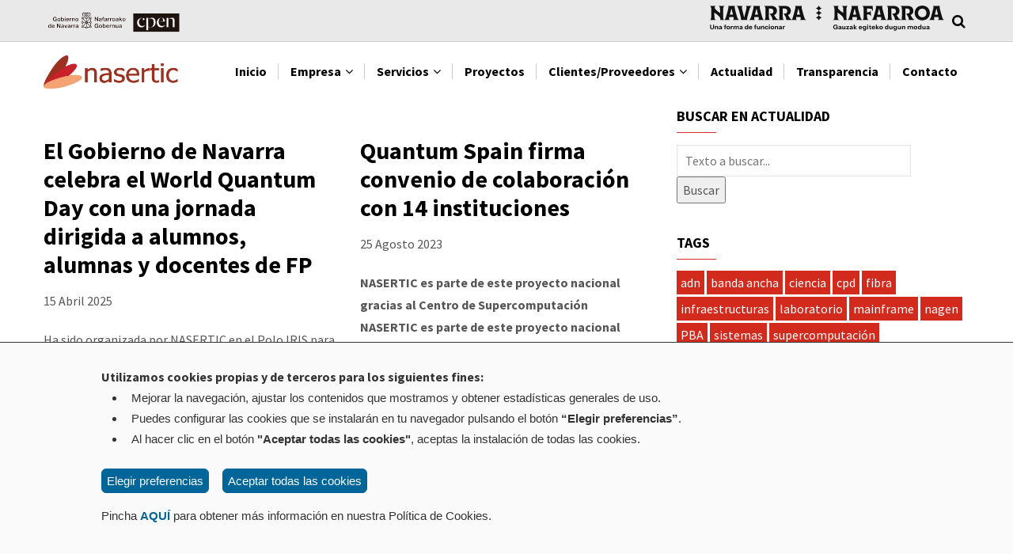

--- FILE ---
content_type: text/html; charset=UTF-8
request_url: https://www.nasertic.es/es/actualidad/tag/quantum-spain
body_size: 54852
content:
<!DOCTYPE html>
<html lang="es" dir="ltr" prefix="content: http://purl.org/rss/1.0/modules/content/  dc: http://purl.org/dc/terms/  foaf: http://xmlns.com/foaf/0.1/  og: http://ogp.me/ns#  rdfs: http://www.w3.org/2000/01/rdf-schema#  schema: http://schema.org/  sioc: http://rdfs.org/sioc/ns#  sioct: http://rdfs.org/sioc/types#  skos: http://www.w3.org/2004/02/skos/core#  xsd: http://www.w3.org/2001/XMLSchema# ">
  <head> 
    <meta charset="utf-8" />
<link rel="canonical" href="https://www.nasertic.es/es/actualidad/tag/quantum-spain" />
<meta name="Generator" content="Drupal 9 (https://www.drupal.org)" />
<meta name="MobileOptimized" content="width" />
<meta name="HandheldFriendly" content="true" />
<meta name="viewport" content="width=device-width, initial-scale=1.0" />
<link rel="icon" href="/sites/default/files/ico-nasertic_1.png" type="image/png" />
<link rel="alternate" hreflang="es" href="https://www.nasertic.es/es/actualidad/tag/quantum-spain" />
<link rel="alternate" type="application/rss+xml" title="Quantum Spain" href="https://www.nasertic.es/es/taxonomy/term/286/feed" />
<script>window.a2a_config=window.a2a_config||{};a2a_config.callbacks=[];a2a_config.overlays=[];a2a_config.templates={};</script>

    <title>Quantum Spain | Nasertic - Navarra de Servicios y Tecnologías</title>
    <link rel="stylesheet" media="all" href="/core/modules/system/css/components/ajax-progress.module.css?smh65p" />
<link rel="stylesheet" media="all" href="/core/modules/system/css/components/align.module.css?smh65p" />
<link rel="stylesheet" media="all" href="/core/modules/system/css/components/autocomplete-loading.module.css?smh65p" />
<link rel="stylesheet" media="all" href="/core/modules/system/css/components/fieldgroup.module.css?smh65p" />
<link rel="stylesheet" media="all" href="/core/modules/system/css/components/container-inline.module.css?smh65p" />
<link rel="stylesheet" media="all" href="/core/modules/system/css/components/clearfix.module.css?smh65p" />
<link rel="stylesheet" media="all" href="/core/modules/system/css/components/details.module.css?smh65p" />
<link rel="stylesheet" media="all" href="/core/modules/system/css/components/hidden.module.css?smh65p" />
<link rel="stylesheet" media="all" href="/core/modules/system/css/components/item-list.module.css?smh65p" />
<link rel="stylesheet" media="all" href="/core/modules/system/css/components/js.module.css?smh65p" />
<link rel="stylesheet" media="all" href="/core/modules/system/css/components/nowrap.module.css?smh65p" />
<link rel="stylesheet" media="all" href="/core/modules/system/css/components/position-container.module.css?smh65p" />
<link rel="stylesheet" media="all" href="/core/modules/system/css/components/progress.module.css?smh65p" />
<link rel="stylesheet" media="all" href="/core/modules/system/css/components/reset-appearance.module.css?smh65p" />
<link rel="stylesheet" media="all" href="/core/modules/system/css/components/resize.module.css?smh65p" />
<link rel="stylesheet" media="all" href="/core/modules/system/css/components/sticky-header.module.css?smh65p" />
<link rel="stylesheet" media="all" href="/core/modules/system/css/components/system-status-counter.css?smh65p" />
<link rel="stylesheet" media="all" href="/core/modules/system/css/components/system-status-report-counters.css?smh65p" />
<link rel="stylesheet" media="all" href="/core/modules/system/css/components/system-status-report-general-info.css?smh65p" />
<link rel="stylesheet" media="all" href="/core/modules/system/css/components/tabledrag.module.css?smh65p" />
<link rel="stylesheet" media="all" href="/core/modules/system/css/components/tablesort.module.css?smh65p" />
<link rel="stylesheet" media="all" href="/core/modules/system/css/components/tree-child.module.css?smh65p" />
<link rel="stylesheet" media="all" href="/core/modules/views/css/views.module.css?smh65p" />
<link rel="stylesheet" media="all" href="/modules/contrib/addtoany/css/addtoany.css?smh65p" />
<link rel="stylesheet" media="all" href="/modules/custom/eucc/css/eucc.css?smh65p" />
<link rel="stylesheet" media="all" href="/modules/custom/gavias_sliderlayer/vendor/revolution/css/settings.css?smh65p" />
<link rel="stylesheet" media="all" href="/modules/custom/gavias_sliderlayer/vendor/revolution/css/layers.css?smh65p" />
<link rel="stylesheet" media="all" href="/modules/custom/gavias_sliderlayer/vendor/revolution/css/navigation.css?smh65p" />
<link rel="stylesheet" media="all" href="/modules/custom/gva_blockbuilder/assets/css/frontend.css?smh65p" />
<link rel="stylesheet" media="all" href="//fonts.googleapis.com/css?family=Roboto+Condensed:400,700" />
<link rel="stylesheet" media="all" href="//fonts.googleapis.com/css?family=Roboto:400,500,700" />
<link rel="stylesheet" media="all" href="/themes/gavias_zaven/css/font-awesome.css?smh65p" />
<link rel="stylesheet" media="all" href="/themes/gavias_zaven/css/animate.css?smh65p" />
<link rel="stylesheet" media="all" href="/themes/gavias_zaven/css/icon.css?smh65p" />
<link rel="stylesheet" media="all" href="/themes/gavias_zaven/vendor/owl-carousel/assets/owl.carousel.min.css?smh65p" />
<link rel="stylesheet" media="all" href="/themes/gavias_zaven/vendor/owl-carousel/assets/owl.theme.default.min.css?smh65p" />
<link rel="stylesheet" media="all" href="/themes/gavias_zaven/vendor/prettyphoto/css/prettyPhoto.css?smh65p" />
<link rel="stylesheet" media="all" href="/themes/gavias_zaven/vendor/ytplayer/css/jquery.mb.YTPlayer.min.css?smh65p" />
<link rel="stylesheet" media="all" href="/themes/gavias_zaven/vendor/magnific/magnific-popup.css?smh65p" />
<link rel="stylesheet" media="all" href="/themes/gavias_zaven/vendor/popup-gallery/css/lightgallery.min.css?smh65p" />
<link rel="stylesheet" media="all" href="/themes/gavias_zaven/vendor/popup-gallery/css/lg-transitions.min.css?smh65p" />
<link rel="stylesheet" media="all" href="/themes/gavias_zaven/css/skins/red/bootstrap.css?smh65p" />
<link rel="stylesheet" media="all" href="/themes/gavias_zaven/css/skins/red/template.css?smh65p" />


    <script type="application/json" data-drupal-selector="drupal-settings-json">{"path":{"baseUrl":"\/","scriptPath":null,"pathPrefix":"es\/","currentPath":"taxonomy\/term\/286","currentPathIsAdmin":false,"isFront":false,"currentLanguage":"es"},"pluralDelimiter":"\u0003","suppressDeprecationErrors":true,"gavias_blockbuilder":{"url_edit":"\/es\/admin\/structure\/gavias_blockbuilder\/edit\/-----"},"ajaxTrustedUrl":{"\/es\/actualidad":true,"\/es\/search\/node":true},"layzy_load":"off","gavias_load_ajax_view":"\/es\/custom\/gavias_hook\/ajax_view","user":{"uid":0,"permissionsHash":"c3295dd24144fa9bda44c72be91a1883c1ceae50c673bc13804f5198e68eda76"}}</script>
<script src="/core/assets/vendor/jquery/jquery.min.js?v=3.6.0"></script>
<script src="/core/misc/drupalSettingsLoader.js?v=9.4.8"></script>
<script src="/sites/default/files/languages/es_UjZUURq42KNYgQPyUk1Si8Azcyi30qaiz7gJJHICxiU.js?smh65p"></script>
<script src="/core/misc/drupal.js?v=9.4.8"></script>
<script src="/core/misc/drupal.init.js?v=9.4.8"></script>
<script src="/themes/gavias_zaven/vendor/jquery-migrate.min.js?v=9.4.8"></script>
<script src="/themes/gavias_zaven/js/bootstrap.js?v=9.4.8"></script>
<script src="/themes/gavias_zaven/js/imagesloader.min.js?v=9.4.8"></script>
<script src="/themes/gavias_zaven/vendor/jquery.easing.js?v=9.4.8"></script>
<script src="/themes/gavias_zaven/vendor/jquery.appear.js?v=9.4.8"></script>
<script src="/themes/gavias_zaven/vendor/jquery.easypiechart.min.js?v=9.4.8"></script>
<script src="/themes/gavias_zaven/vendor/owl-carousel/owl.carousel.min.js?v=9.4.8"></script>
<script src="/themes/gavias_zaven/vendor/waypoint.js?v=9.4.8"></script>
<script src="/themes/gavias_zaven/vendor/count-to.js?v=9.4.8"></script>
<script src="/themes/gavias_zaven/vendor/masonry.pkgd.min.js?v=9.4.8"></script>
<script src="/themes/gavias_zaven/vendor/isotope.pkgd.min.js?v=9.4.8"></script>
<script src="/themes/gavias_zaven/vendor/wow.min.js?v=9.4.8"></script>
<script src="/themes/gavias_zaven/vendor/jpreloader.min.js?v=9.4.8"></script>
<script src="/themes/gavias_zaven/vendor/prettyphoto/js/jquery.prettyPhoto.js?v=9.4.8"></script>
<script src="/themes/gavias_zaven/vendor/ytplayer/js/jquery.mb.YTPlayer.min.js?v=9.4.8"></script>
<script src="/themes/gavias_zaven/vendor/jquery.typer/src/jquery.typer.js?v=9.4.8"></script>
<script src="/themes/gavias_zaven/vendor/unslider-min.js?v=9.4.8"></script>
<script src="/themes/gavias_zaven/vendor/perfect-scrollbar.jquery.min.js?v=9.4.8"></script>
<script src="/themes/gavias_zaven/vendor/jquery.unveil.js?v=9.4.8"></script>
<script src="/themes/gavias_zaven/vendor/magnific/jquery.magnific-popup.min.js?v=9.4.8"></script>
<script src="/themes/gavias_zaven/vendor/popup-gallery/js/lightgallery.min.js?v=9.4.8"></script>
<script src="/themes/gavias_zaven/js/main.js?v=9.4.8"></script>
<script src="/modules/custom/eucc/js/eucc.js?v=1.x"></script>
<script src="/modules/custom/gavias_sliderlayer/vendor/revolution/js/source/jquery.themepunch.tools.min.js?v=1.x"></script>
<script src="/modules/custom/gavias_sliderlayer/vendor/revolution/js/source/jquery.themepunch.revolution.js?v=1.x"></script>
<script src="/modules/custom/gavias_sliderlayer/vendor/revolution/js/extensions/revolution.extension.actions.min.js?v=1.x"></script>
<script src="/modules/custom/gavias_sliderlayer/vendor/revolution/js/extensions/revolution.extension.carousel.min.js?v=1.x"></script>
<script src="/modules/custom/gavias_sliderlayer/vendor/revolution/js/extensions/revolution.extension.kenburn.min.js?v=1.x"></script>
<script src="/modules/custom/gavias_sliderlayer/vendor/revolution/js/extensions/revolution.extension.layeranimation.min.js?v=1.x"></script>
<script src="/modules/custom/gavias_sliderlayer/vendor/revolution/js/extensions/revolution.extension.migration.min.js?v=1.x"></script>
<script src="/modules/custom/gavias_sliderlayer/vendor/revolution/js/extensions/revolution.extension.navigation.min.js?v=1.x"></script>
<script src="/modules/custom/gavias_sliderlayer/vendor/revolution/js/extensions/revolution.extension.parallax.min.js?v=1.x"></script>
<script src="/modules/custom/gavias_sliderlayer/vendor/revolution/js/extensions/revolution.extension.slideanims.min.js?v=1.x"></script>
<script src="/modules/custom/gavias_sliderlayer/vendor/revolution/js/extensions/revolution.extension.video.min.js?v=1.x"></script>


    <link rel="stylesheet" href="https://www.nasertic.es/themes/gavias_zaven/css/custom.css" media="screen" />
    <link rel="stylesheet" href="https://www.nasertic.es/themes/gavias_zaven/css/update.css" media="screen" />

    <link rel="stylesheet" type="text/css" href="https://fonts.googleapis.com/css?family=Source+Sans+Pro:100,200,300,400,500,600,700,800,900"/>


          <style type="text/css">
        .margin-bottom-50 {margin-bottom: 50px;}.d-inline-block {display: inline;}.text-negro {color: #000;}.text-blanco,.link-blanco a {color: #fff;}.column-content {padding: 15px;}a {color: #d22a1d;}a:hover {color: #000;}.heading-line-dark {width: 72px;height: 1px;background: #000;margin: 0 auto 15px;padding: 0;}.heading-line-light {width: 72px;height: 1px;background: #fff;margin: 0 auto 15px;padding: 0;}img.middle {vertical-align: middle;}.boton {display: block;width: 100%;border: none;padding: 14px 28px;font-size: 16px;cursor: pointer;text-align: center;}.btn-blanco {color: #fff;border-color: #fff;margin: 0;}.btn-blanco:hover {background: #fff;color: #000;border-color: #fff;}.btn-blanco:focus {background: #fff;color: #000;border-color: #fff;}.btn-rojo {background: #d22a1d;color: #fff;border-color: #d22a1d;margin: 0;}.btn-rojo:hover {background: #e44a3e;border-color: #e44a3e;color: #fff;}.btn-rojo:focus {background: #e44a3e;border-color: #e44a3e;color: #fff;}.fa-0 .fa-1x {width: 100% !important;}.topbar {background: #e9e9e9 !important;font-size: 15px !important;font-weight: 500;color: #000;}.search-region span.icon i {color: #000;font-size: 18px;}.title-heading {font-size: 48px;line-height: 1.2;font-weight: 200;color: #1c1c1c;text-align: center;}.title-heading.blanco {color: #fff;text-shadow: 1px 1px 0 rgba(0, 0, 0, 0.4);position: relative;}.title-heading.blanco:after {background-color: #fff;text-shadow: 1px 1px 0 rgba(0, 0, 0, 0.4);}.introduction {font-size: 32px;font-weight: 300;line-height: 36px;}.parrafo-fondo {font-size: 24px;font-weight: 300;line-height: 29px;}h3.subtitle {padding: 0;margin: 0;margin-bottom: 10px;font-size: 16px;text-transform: uppercase;}.iframe-container {position: relative;padding-bottom: 56.25%;height: 0;overflow: hidden;max-width: 100%;}iframe.iframe-responsive {position: absolute;top: 0;left: 0;width: 100%;height: 100%;}.a2a_s_email {background-color: #d22a1d !important;}#block-gaviasblockbuiderfooter .column-content {padding: 15px 0;}.fw-before-content h3 {font-weight: 500;font-size: 26px;}#block-menufooter ul > li {display: block;}#block-menufooter ul > li > a,#block-menufooter ul > li > span {padding: 2px 0;font-size: 16px;font-weight: 500;color: #929292;}#block-menufooter ul > li > a:hover,#block-menufooter ul > li > span:hover {color: #000;}#block-menufooter ul > li > a:before,#block-menufooter ul > li > span:before {font-family: FontAwesome;content: "\f105";margin-right: 8px;}.gsc-socials.style-2 {margin-bottom: 0;}.copyright {background: #000;font-size: 15px;font-family: "roboto", sans-serif;}.footer-inner {display: none;}.item-actualidad .view-list-item {padding: 5px 0;margin: 0 !important;border-bottom: solid #000 1px;border-bottom: solid #000 1px;color: #969696;}.item-actualidad .view-list-item a {color: #969696;}.item-actualidad .view-list-item a:hover {color: #000;}.item-actualidad .view-list-item a:before {font-family: FontAwesome;content: "\f105";margin-right: 8px;}.img-actualidad img {max-height: 200px;}.etiquetas * {display: inline-block;}.gsc-box-hover.box-mision .backend {background-color: #ececec;}.plantilla ul li {border-bottom: solid 1px rgba(28, 28, 28, 0.1);list-style: none;padding: 10px 0;font-size: 16px;}.btn-plantilla {background-color: rgba(249, 105, 14, 0.6);color: #fff;padding: 15px;border: 0;font-size: 20px;}.counter-plantilla .milestone-number {font-size: 48px !important;font-weight: 100 !important;}.counter-plantilla .milestone-text {font-size: 24px !important;font-weight: 100 !important;}.btn-igualdad {background-color: #f03e3e;color: #fff !important;padding: 10px;border: 0;font-size: 20px;border-radius: 4px;}.btn-igualdad:hover {background-color: #000;}.icon-personal .desc p {padding: 10px 0;font-size: 16px;}.icon-personal .desc p:nth-child(1) {border-bottom: solid 1px;font-size: 19px;}.icon-personal .title {display: none;}.descarga-cuentas {margin-bottom: 15px;}.btn-economico {background: #e41827;color: #fff !important;border-color: #e41827;border-radius: 4px;}.btn-economico:hover {background: #c91622;border-color: #c91622;}.btn-estrategico-1 {background-color: #f49565;color: #fff !important;font-size: 18px;}.btn-estrategico-1:hover {background-color: #ff9f79;}.btn-estrategico-2 {background-color: #d22a1d;color: #fff !important;font-size: 18px;}.btn-estrategico-2:hover {background-color: #e44a3e;}.py-0 {padding: 0;}.my-0 {margin: 0;}.mb-05 {margin-bottom: 0.5em !important;}.mb-10 {margin-bottom: 10px;}.widget {width: inherit;}#btn-top {position: fixed;bottom: 15px;right: 15px;padding: 20px;background: rgb(0, 0, 0, 0.5);font-size: 30px;color: #fff !important;}@media only screen and (max-width: 600px) {#btn-top {padding: 5px;}}div#block-views-block-etiquetas-block-1 .item {display: inline-block;margin-bottom: 5px;}div#block-views-block-etiquetas-block-1 .item a {background-color: #d22a1d !important;padding: 5px !important;color: white !important;}.iconos-servicios .widget.gsc-icon-box.top-center .title:after {display: none;}.iconos-servicios .widget.gsc-icon-box .highlight_content .title {font-size: 17px;line-height: 20px;font-weight: 600;}.panel .panel-heading .panel-title > a {background: inherit;}.back-acc-grey,.back-acc-grey .panel.panel-default,.back-acc-grey .panel.panel-default .panel-heading .panel-title {background: #d9d9d9 !important;}.back-acc-red,.back-acc-red .panel.panel-default,.back-acc-red .panel.panel-default .panel-heading .panel-title,.back-acc-red .panel.panel-default .panel-heading .panel-title a {background: #d0b7b7 !important;}.back-acc-grey .panel.panel-default .panel-heading .panel-title > a:after,.back-acc-red .panel.panel-default .panel-heading .panel-title > a:after,.back-acc-red-2 .panel.panel-default .panel-heading .panel-title > a:after {color: #000 !important;}.back-acc-red-2,.back-acc-red-2 .panel.panel-default,.back-acc-red-2 .panel.panel-default .panel-heading .panel-title,.back-acc-red-2 .panel.panel-default .panel-heading .panel-title a {background: #c6a3a3 !important;}.acordeon-servicios .panel {padding: 10px 15px;}.acordeon-servicios .panel .panel-heading .panel-title,.acordeon-servicios .panel .panel-heading .panel-title a {font-size: 20px;font-weight: 400;}.acordeon-servicios h4 {font-size: 35px;font-weight: 300;}.panel-body .btn {margin-top: 15px;}.panel-group {margin-bottom: 0px;}.img-in-acc {min-height: 494px;}.iconos-servicios a {color: #000;}.active-icon .highlight_content .title a {color: #d22a1d !important;}.left-txt-icon .highlight_content .desc {text-align: left !important;}.left-txt-icon {line-height: 21px;}.text-cat-sub .heading-inner .title span {font-size: 24px !important;}.mapa-indice {position: relative;margin-top: -90px;}.front-z-index {z-index: 2;}.img-indice {width: 100%;}.class-2 {position: absolute;left: 40.50%;top: 44.50%;width: 3.28%;height: 4.94%;z-index: 2; }.class-3 {position: absolute;left: 40.50%;top: 49.70%;width: 3.28%;height: 4.78%;z-index: 2; }.class-4 {position: absolute;left: 40.50%;top: 54.75%;width: 3.28%;height: 4.62%;z-index: 2; }.class-5 {position: absolute;left: 40.50%;top: 59.75%;width: 3.38%;height: 5.1%;z-index: 2; }.class-6 {position: absolute;left: 40.50%;top: 69.75%;width: 3.28%;height: 4.78%;z-index: 2; }.class-7 {position: absolute;left: 52.1%;top: 44.59%;width: 3.65%;height: 4.62%;z-index: 2; }.class-8 {position: absolute;left: 52.19%;top: 49.68%;width: 3.56%;height: 4.62%;z-index: 2; }.class-9 {position: absolute;left: 52.19%;top: 64.75%;width: 3.38%;height: 4.94%;z-index: 2; }.class-10 {position: absolute;left: 52.19%;top: 69.75%;width: 3.38%;height: 5.41%;z-index: 2; }.class-11 {position: absolute;left: 64.00%;top: 44.75%;width: 3.38%;height: 4.62%;z-index: 2; }.class-12 {position: absolute;left: 64.00%;top: 49.75%;width: 3.38%;height: 4.94%;z-index: 2; }.class-13 {position: absolute;left: 64.00%;top: 69.50%;width: 3.47%;height: 5.1%;z-index: 2; }.class-14 {position: absolute;left: 64.00%;top: 74.75%;width: 3.38%;height: 5.25%;z-index: 2; }.class-15 {position: absolute;left: 64.00%;top: 80.00%;width: 3.28%;height: 5.25%;z-index: 2; }.class-16 {position: absolute;left: 76.65%;top: 69.75%;width: 3.1%;height: 5.1%;z-index: 2; }.class-17 {position: absolute;left: 76.65%;top: 85.00%;width: 3.28%;height: 5.25%;z-index: 2; }.class-18 {position: absolute;left: 76.65%;top: 90.25%;width: 3.47%;height: 5.1%;z-index: 2; }.class-19 {position: absolute;left: 88.30%;top: 44.75%;width: 3.28%;height: 4.62%;z-index: 2; }.class-20 {position: absolute;left: 88.30%;top: 49.52%;width: 3.19%;height: 5.1%;z-index: 2; }.class-21 {position: absolute;left: 88.30%;top: 54.50%;width: 3.1%;height: 5.1%;z-index: 2; }.class-22 {position: absolute;left: 88.30%;top: 59.75%;width: 3.19%;height: 4.94%;z-index: 2; }.class-23 {position: absolute;left: 88.30%;top: 64.75%;width: 3.56%;height: 4.78%;z-index: 2; }.class-24 {position: absolute;left: 88.30%;top: 69.50%;width: 3.38%;height: 5.41%;z-index: 2; }.class-25 {position: absolute;left: 88.30%;top: 74.75%;width: 3.1%;height: 4.78%;z-index: 2; }.class-26 {position: absolute;left: 88.30%;top: 80.00%;width: 3.01%;height: 5.25%;z-index: 2; }.class-27 {position: absolute;left: 88.30%;top: 85.00%;width: 2.92%;height: 5.25%;z-index: 2; }.class-28 {position: absolute;left: 88.30%;top: 90.00%;width: 3.01%;height: 5.73%;z-index: 2; }.class-29 {position: absolute;left: 2.50%;top: 44.75%;width: 3.28%;height: 4.62%;z-index: 2; }.class-30 {position: absolute;left: 2.50%;top: 49.52%;width: 3.19%;height: 5.1%;z-index: 2; }.class-31 {position: absolute;left: 2.50%;top: 54.50%;width: 3.1%;height: 5.1%;z-index: 2; }.class-32 {position: absolute;left: 2.50%;top: 59.75%;width: 3.19%;height: 4.94%;z-index: 2; }.class-33 {position: absolute;left: 2.50%;top: 64.75%;width: 3.56%;height: 4.78%;z-index: 2; }.class-34 {position: absolute;left: 2.50%;top: 69.50%;width: 3.38%;height: 5.41%;z-index: 2; }.class-35 {position: absolute;left: 2.50%;top: 74.75%;width: 3.1%;height: 4.78%;z-index: 2; }.class-36 {position: absolute;left: 2.50%;top: 80.00%;width: 3.01%;height: 5.25%;z-index: 2; }.class-37 {position: absolute;left: 2.50%;top: 85.00%;width: 2.92%;height: 5.25%;z-index: 2; }.class-38 {position: absolute;left: 2.50%;top: 44.75%;width: 3%;height: 5.73%;z-index: 2; }.class-39 {position: absolute;left: 6.00%;top: 44.75%;width: 28.00%;height: 4.62%;z-index: 2; }.class-40 {position: absolute;left: 6.00%;top: 49.52%;width: 28.00%;height: 5.1%;z-index: 2; }.class-41 {position: absolute;left: 6.00%;top: 54.50%;width: 10.00%;height: 5.1%;z-index: 2; }.class-42 {position: absolute;left: 6.00%;top: 59.75%;width: 8.00%;height: 4.94%;z-index: 2; }.class-43 {position: absolute;left: 6.00%;top: 64.75%;width: 10.00%;height: 4.78%;z-index: 2; }.class-44 {position: absolute;left: 6.00%;top: 69.50%;width: 10.00%;height: 5.41%;z-index: 2; }.class-45 {position: absolute;left: 6.00%;top: 74.75%;width: 18%;height: 4.78%;z-index: 2; }.class-46 {position: absolute;left: 6.00%;top: 80.00%;width: 8%;height: 5.25%;z-index: 2; }.class-47 {position: absolute;left: 6.00%;top: 85.00%;width: 19%;height: 5.25%;z-index: 2; }.class-48 {position: absolute;left: 6.00%;top: 90.00%;width: 15%;height: 5.73%;z-index: 2; }.sin-bordes div ul.nav.nav-tabs li a {font-size: 20px !important;}.sin-bordes div ul.nav.nav-tabs,.sin-bordes div div.tab-content div {box-shadow: 0 0px 0px rgb(0 0 0 / 0%) !important;}.marg-bot {margin-bottom: 50px;}body, .gva-view-mlayout-1 .item-first .post-title a, .gva-view-mlayout-1 .items-second .item-post .post-title a {font-family: Source Sans Pro !important;}h1, h2, h3, h4, h5, h6, .h1, .h2, .h3, .h4, .h5, .h6 {font-family: 'Source Sans Pro', sans-serif !important;}#opciones-privacidad {cursor: pointer;}.logos-seguir {display: flex;justify-content: space-between;}
      </style>
    
          <style class="customize"> body, .gva-view-mlayout-1 .item-first .post-title a, .gva-view-mlayout-1 .items-second .item-post .post-title a{font-family: Source Sans Pro!important;}</style>
    
  </head>

  
  <body class="layout-no-sidebars wide js-preloader path-taxonomy">
    <div class="body-page-inner">
      <a href="#main-content" class="visually-hidden focusable">
        Pasar al contenido principal
      </a>
      
        <div class="dialog-off-canvas-main-canvas" data-off-canvas-main-canvas>
    
<div class="body-page-content">
	<div class="body-page gva-body-page">
		    <div id="jpreContent">
        <div id="jprecontent-inner">
           <div class="preloader-wrapper hidden active">
              <img src="https://www.nasertic.es/themes/gavias_zaven/images/preloader/preloader-7.gif" alt="" />
           </div>  
        </div>
      </div>
   	   <header id="header" class="header-v3">
  
      <div class="topbar clearfix">
      <div class="container">
        <div class="topbar-inner">
          <div class="row">
            <div class="col-lg-12 col-sm-12">
              <div class="topbar-content">  <div>
    <div id="block-preheader" class="block block-block-content block-block-content47c5b388-960a-4c78-8897-98e6b8e399db no-title">
  
    
      <div class="content block-content">
      
            <div class="field field--name-body field--type-text-with-summary field--label-hidden field__item"><div class="row">
	<div class="col-sm-6">
		<img src="/sites/default/files/assets/images/logos/logo-gn-2020.png" alt="Logotipo Gobierno de Navarra y NSP">
	</div>
	<div class="col-sm-6 text-right">
                <p class="d-inline-block"><img width="300px" src="/sites/default/files/assets/images/NAVARRA_Principal_claim_Positivo_RGB.svg" alt="NAVARRA Principal"></p>
	</div>
</div></div>
      
    </div>
  </div>

  </div>
</div> 
            </div>
                          <div class="gva-search-region search-region">
                <span class="icon"><i class="fa fa-search"></i></span>
                <div class="search-content">  
                    <div>
    <div class="search-block-form block block-search container-inline" data-drupal-selector="search-block-form" id="block-gavias-zaven-search" role="search">
  
      <h2>Buscar</h2>
    
      <form action="/es/search/node" method="get" id="search-block-form" accept-charset="UTF-8" class="search-form search-block-form">
  <div class="js-form-item form-item js-form-type-search form-item-keys js-form-item-keys form-no-label">
      <label for="edit-keys" class="visually-hidden">Buscar</label>
        <input title="Escriba lo que quiere buscar." data-drupal-selector="edit-keys" type="search" id="edit-keys" name="keys" value="" size="15" maxlength="128" class="form-search" />

        </div>
<div data-drupal-selector="edit-actions" class="form-actions js-form-wrapper form-wrapper" id="edit-actions"><input class="search-form__submit button js-form-submit form-submit" data-drupal-selector="edit-submit" type="submit" id="edit-submit" value="Buscar" />
</div>

</form>

  </div>

  </div>

                </div>  
              </div>
                      </div>
        </div>  
      </div>
    </div>
  
            

   <div class="header-main gv-sticky-menu">
      <div class="header-content-layout">
         <div class="header-main-inner p-relative">
            <div class="container">  
              <div class="row">
                <div class="col-md-2 col-sm-6 col-xs-8 branding">
                                        <div>
    
      <a href="/es" title="Inicio" rel="home" class="site-branding-logo">
        
        <img src="/sites/default/files/assets/images/logos/Logo%20Nasertic.png" alt="Inicio" />
        
    </a>
    
  </div>

                                  </div>
                <div class="col-md-10 col-sm-6 col-xs-4 p-static">
                  <div class="header-inner clearfix">
                    <div class="main-menu">
                      <div class="area-main-menu">
                        <div class="area-inner">
                            <div class="gva-offcanvas-mobile">
                              <div class="close-offcanvas hidden"><i class="fa fa-times"></i></div>
                                                                <div>
    <nav aria-labelledby="block-gavias-zaven-main-menu-menu" id="block-gavias-zaven-main-menu" class="block block-menu navigation menu--main">
          
  
  <h2  class="visually-hidden block-title" id="block-gavias-zaven-main-menu-menu"><span>Navegación principal</span></h2>
  
  <div class="block-content">
                 
<div class="gva-navigation">
  <ul  class="clearfix gva_menu gva_menu_main"><li  class="menu-item"><a href="/es" class="" target="">
                        Inicio 
                                  </a></li><li  class="menu-item menu-item--expanded "><a href="/es/empresa" class="" target="">
                        Empresa 
            <span class="icaret nav-plus fa fa-angle-down"></span></a><ul class="menu sub-menu"><li  class="menu-item"><a href="/es/plan-estrategico-2024-27" class="" target="">
                        Plan Estratégico 2024-2027 
                                  </a></li><li  class="menu-item"><a href="/es/plan-estrategico-2021-2023" class="" target="_self">
                        Plan Estratégico 2021-2023 
                                  </a></li><li  class="menu-item"><a href="/es/empresa/plan-estrategico-2017-2020" class="" target="">
                        Plan Estratégico 2017 - 2020 
                                  </a></li><li  class="menu-item"><a href="/sites/default/files/assets/files/plan_estrategico_nasertic_2012-2015.pdf" class="" target="_blank">
                        Plan Estratégico 2012 - 2015 
                                  </a></li><li  class="menu-item"><a href="/sites/default/files/assets/files/memoria-legislatura-2016-2019.pdf" class="" target="_blank">
                        Memoria 2016-2019 
                                  </a></li><li  class="menu-item"><a href="/sites/default/files/assets/files/ecosistema-nominativo-nasertic.pdf" class="" target="_blank">
                        Ecosistema NASERTIC 
                                  </a></li><li  class="menu-item"><a href="/es/etica-empresarial" class="" target="">
                        Ética Empresarial 
                                  </a></li></ul></li><li  class="menu-item menu-item--expanded"><a href="/es/lineas-de-negocio/infraestructuras-tic" class="" target="">
                        Servicios 
            <span class="icaret nav-plus fa fa-angle-down"></span></a><ul class="menu sub-menu"><li  class="menu-item"><a href="/es/lineas-de-negocio/catalogo-de-servicios" class="" target="">
                        Catálogo de Servicios 
                                  </a></li><li  class="menu-item"><a href="/es/punto-de-entrada-unico" class="" target="">
                        Punto de Entrada Único 
                                  </a></li><li  class="menu-item"><a href="https://www.irisnavarra.com/es/navarra-cybersecurity-center" class="" target="">
                        Navarra Cybersecurity Center 
                                  </a></li><li  class="menu-item"><a href="https://hpc.nasertic.es/ngs/secuenciacion" class="" target="">
                        Centro de Secuenciación Masiva 
                                  </a></li><li  class="menu-item"><a href="https://hpc.nasertic.es" class="" target="">
                        Centro de Supercomputación 
                                  </a></li><li  class="menu-item"><a href="/es/lineas-de-negocio/infraestructuras-tic" class="" target="">
                        Infraestructuras TIC 
                                  </a></li><li  class="menu-item"><a href="/es/lineas-de-negocio/servicios-telco" class="" target="">
                        Servicios TELCO 
                                  </a></li><li  class="menu-item"><a href="/es/lineas-de-negocio/oficina-tecnica" class="" target="">
                        Oficina Técnica 
                                  </a></li><li  class="menu-item"><a href="/es/lineas-de-negocio/comunicacion-y-marketing" class="" target="">
                        Comunicación y Marketing 
                                  </a></li><li  class="menu-item menu-item--expanded"><a href="/es/lineas-de-negocio/servicios-analiticos" class="" target="">
                        Servicios Analíticos 
            <span class="icaret nav-plus fa fa-angle-down"></span></a><ul class="menu sub-menu"><li  class="menu-item"><a href="/es/lineas-de-negocio/servicios-analiticos/solicitud-de-presupuesto" class="" target="">
                        Solicitud de presupuesto 
                                  </a></li></ul></li></ul></li><li  class="menu-item"><a href="/es/proyectos" class="" target="">
                        Proyectos 
                                  </a></li><li  class="menu-item menu-item--expanded"><a href="/es/clientes-proveedores" class="" target="">
                        Clientes/Proveedores 
            <span class="icaret nav-plus fa fa-angle-down"></span></a><ul class="menu sub-menu"><li  class="menu-item"><a href="/es/clientes-proveedores/concursos" class="" target="">
                        Concursos 
                                  </a></li><li  class="menu-item"><a href="https://www.nasertic.es/produccion/perfilan/" class="" target="_blank">
                        Acceso Online Laboratorio 
                                  </a></li></ul></li><li  class="menu-item"><a href="/es/actualidad" class="" target="">
                        Actualidad 
                                  </a></li><li  class="menu-item"><a href="/es/transparencia" class="" target="">
                        Transparencia 
                                  </a></li><li  class="menu-item "><a href="/es/contacto" class="" target="">
                        Contacto 
                                  </a></li></ul></div>


        </div>  
</nav>

  </div>

                                
                                                          </div>
                            <div id="menu-bar" class="menu-bar hidden-lg hidden-md">
                              <span class="one"></span>
                              <span class="two"></span>
                              <span class="three"></span>
                            </div>
                        </div>
                      </div>
                    </div>  
                  </div> 
                </div>
              </div>
            </div>  
         </div>
      </div>
   </div>

</header>
		
	   		
		<div role="main" class="main main-page">
		
			<div class="clearfix"></div>
				

							<div class="help gav-help-region">
					<div class="container">
						<div class="content-inner">
							  <div>
    <div data-drupal-messages-fallback class="hidden"></div>

  </div>

						</div>
					</div>
				</div>
			
						
			<div class="clearfix"></div>
						
			<div class="clearfix"></div>
			
			<div id="content" class="content content-full">
				<div class="container">
					<div class="content-main-inner">
	<div class="row">
		
					
						 				 		
							
       

		<div id="page-main-content" class="main-content col-xs-12 col-md-8 sb-r ">

			<div class="main-content-inner">
				
									<div class="content-top">
						  <div>
    <div id="block-eucookiecomplianceblock" class="block block-eucc block-block-eucc no-title">
  
    
      <div class="content block-content">
      
    </div>
  </div>

  </div>

					</div>
				
									<div class="content-main">
						  <div>
    <div id="block-gavias-zaven-content" class="block block-system block-system-main-block no-title">
  
    
      <div class="content block-content">
      <div class="views-element-container"><div class="gva-view view-page js-view-dom-id-454c27ac9e966a09ec9d98e3e009a5581a00f0fa4cbd743e41fbc0e554f6a23f">
  
  
  

      <header>
      <div about="/es/actualidad/tag/quantum-spain" typeof="schema:Thing">
  
      <span property="schema:name" content="Quantum Spain" class="hidden"></span>

  
</div>

    </header>
  
  
  

  
<div class="categories-view-content view-content-wrap post-style-grid box">
      
        
     
      <div class="row">
     
    
      <div class="col-lg-6 col-md-6 col-sm-6 col-xs-12">
        
<article data-history-node-id="740" role="article" class="node node--type-actualidad node--promoted node--view-mode-teaser clearfix">
  <header>    
    <div class="gsc-heading align-left style-2 padding-bottom-10">
      <h1 class="node__title title">
<span>El Gobierno de Navarra celebra el World Quantum Day con una jornada dirigida a alumnos, alumnas y docentes de FP</span>
</h1>
      <p>15 Abril 2025</p>
    </div>
  </header>

  <article data-history-node-id="740" role="article" about="/es/actualidad/el-gobierno-de-navarra-celebra-el-world-quantum-day-con-una-jornada-dirigida-alumnos" class="node node--type-actualidad node--promoted node--view-mode-teaser clearfix">
    <div class="post-content">

      <div class="row">
        <div class="col-xs-12 text-center mb-10">          
          
        </div>
        <div class="col-xs-12">
          Ha sido organizada por NASERTIC en el Polo IRIS para avanzar en la formación y crecimiento del talento en la computación cuántica y sus posibles aplicaciones en ámbitos como la química, las finanzas, la salud o la logística.
          
            <div class="field field--name-body field--type-text-with-summary field--label-hidden field__item">Ha sido organizada por NASERTIC en el Polo IRIS para avanzar en la formación y crecimiento del talento en la computación cuántica y sus posibles aplicaciones en ámbitos como la química, las finanzas, la salud o la logística.</div>
      
        </div>
      </div>

      <div class="row">
        <div class="col-xs-12 etiquetas">
                    
          
        </div>
      </div>

    </div>
  </article>

  <div class="node__content clearfix">
      <ul class="links inline"><li class="node-readmore"><a href="/es/actualidad/el-gobierno-de-navarra-celebra-el-world-quantum-day-con-una-jornada-dirigida-alumnos" rel="tag" title="El Gobierno de Navarra celebra el World Quantum Day con una jornada dirigida a alumnos, alumnas y docentes de FP" hreflang="es">Lee más<span class="visually-hidden"> sobre El Gobierno de Navarra celebra el World Quantum Day con una jornada dirigida a alumnos, alumnas y docentes de FP</span></a></li></ul>
  </div>
</article>

      </div>
   
     

      
        
     
    
      <div class="col-lg-6 col-md-6 col-sm-6 col-xs-12">
        
<article data-history-node-id="626" role="article" class="node node--type-actualidad node--promoted node--view-mode-teaser clearfix">
  <header>    
    <div class="gsc-heading align-left style-2 padding-bottom-10">
      <h1 class="node__title title">
<span>Quantum Spain firma convenio de colaboración con 14 instituciones</span>
</h1>
      <p>25 Agosto 2023</p>
    </div>
  </header>

  <article data-history-node-id="626" role="article" about="/es/actualidad/quantum-spain-firma-convenio-de-colaboracion-con-14-instituciones" class="node node--type-actualidad node--promoted node--view-mode-teaser clearfix">
    <div class="post-content">

      <div class="row">
        <div class="col-xs-12 text-center mb-10">          
          
        </div>
        <div class="col-xs-12">
          <b>NASERTIC es parte de este proyecto nacional gracias al Centro de Supercomputación</b>
          
            <div class="field field--name-body field--type-text-with-summary field--label-hidden field__item"><b>NASERTIC es parte de este proyecto nacional gracias al Centro de Supercomputación</b></div>
      
        </div>
      </div>

      <div class="row">
        <div class="col-xs-12 etiquetas">
                    
          
        </div>
      </div>

    </div>
  </article>

  <div class="node__content clearfix">
      <ul class="links inline"><li class="node-readmore"><a href="/es/actualidad/quantum-spain-firma-convenio-de-colaboracion-con-14-instituciones" rel="tag" title="Quantum Spain firma convenio de colaboración con 14 instituciones" hreflang="es">Lee más<span class="visually-hidden"> sobre Quantum Spain firma convenio de colaboración con 14 instituciones</span></a></li></ul>
  </div>
</article>

      </div>
   
     
      </div>
     

  </div>

    

  
  

  
  <a href="https://www.nasertic.es/es/taxonomy/term/286/feed" class="feed-icon">
  Suscribirse a Quantum Spain
</a>

</div>
</div>

    </div>
  </div>

  </div>

					</div>
				
							</div>

		</div>

		<!-- Sidebar Left -->
				<!-- End Sidebar Left -->

		<!-- Sidebar Right -->
									 

			<div class="col-lg-4 col-md-4 col-sm-12 col-xs-12 sidebar sidebar-right theiaStickySidebar">
				<div class="sidebar-inner">
					  <div>
    <div class="views-exposed-form block block-views block-views-exposed-filter-blockactualidad-page-1" data-drupal-selector="views-exposed-form-actualidad-page-1" id="block-formularioexpuestoactualidadpage-1">
  
      <h2 class="block-title" ><span>Buscar en actualidad</span></h2>
    
      <div class="content block-content">
      <form action="/es/actualidad" method="get" id="views-exposed-form-actualidad-page-1" accept-charset="UTF-8">
  <div class="js-form-item form-item js-form-type-textfield form-item-busqueda js-form-item-busqueda form-no-label">
        <input placeholder="Texto a buscar..." data-drupal-selector="edit-busqueda" type="text" id="edit-busqueda" name="busqueda" value="" size="30" maxlength="128" class="form-text" />

        </div>
<div data-drupal-selector="edit-actions" class="form-actions js-form-wrapper form-wrapper" id="edit-actions"><input data-drupal-selector="edit-submit-actualidad" type="submit" id="edit-submit-actualidad" value="Buscar" class="button js-form-submit form-submit" />
</div>


</form>

    </div>
  </div>
<div class="views-element-container block block-views block-views-blocketiquetas-block-1" id="block-views-block-etiquetas-block-1">
  
      <h2 class="block-title" ><span>Tags</span></h2>
    
      <div class="content block-content">
      <div><div class="gva-view js-view-dom-id-02b25d7b727a4a90dcd2a50753bd35bf58a745882ac0fac3e4fec56faac73d85">
  
  
  

  
  
  

  <div class="view-content-wrap">
             <div class="item">
       <div class="views-field views-field-name"><span class="field-content"><a href="/es/actualidad/tag/adn" hreflang="es">adn</a></span></div>
     </div>
             <div class="item">
       <div class="views-field views-field-name"><span class="field-content"><a href="/es/actualidad/tag/banda-ancha" hreflang="es">banda ancha</a></span></div>
     </div>
             <div class="item">
       <div class="views-field views-field-name"><span class="field-content"><a href="/es/actualidad/tag/ciencia" hreflang="es">ciencia</a></span></div>
     </div>
             <div class="item">
       <div class="views-field views-field-name"><span class="field-content"><a href="/es/actualidad/tag/cpd" hreflang="es">cpd</a></span></div>
     </div>
             <div class="item">
       <div class="views-field views-field-name"><span class="field-content"><a href="/es/actualidad/tag/fibra" hreflang="es">fibra</a></span></div>
     </div>
             <div class="item">
       <div class="views-field views-field-name"><span class="field-content"><a href="/es/actualidad/tag/infraestructuras" hreflang="es">infraestructuras</a></span></div>
     </div>
             <div class="item">
       <div class="views-field views-field-name"><span class="field-content"><a href="/es/actualidad/tag/laboratorio" hreflang="es">laboratorio</a></span></div>
     </div>
             <div class="item">
       <div class="views-field views-field-name"><span class="field-content"><a href="/es/actualidad/tag/mainframe" hreflang="es">mainframe</a></span></div>
     </div>
             <div class="item">
       <div class="views-field views-field-name"><span class="field-content"><a href="/es/actualidad/tag/nagen" hreflang="es">nagen</a></span></div>
     </div>
             <div class="item">
       <div class="views-field views-field-name"><span class="field-content"><a href="/es/actualidad/tag/pba" hreflang="es">PBA</a></span></div>
     </div>
             <div class="item">
       <div class="views-field views-field-name"><span class="field-content"><a href="/es/actualidad/tag/sistemas" hreflang="es">sistemas</a></span></div>
     </div>
             <div class="item">
       <div class="views-field views-field-name"><span class="field-content"><a href="/es/actualidad/tag/supercomputacion" hreflang="es">supercomputación</a></span></div>
     </div>
             <div class="item">
       <div class="views-field views-field-name"><span class="field-content"><a href="/es/actualidad/tag/telecomunicaciones" hreflang="es">telecomunicaciones</a></span></div>
     </div>
             <div class="item">
       <div class="views-field views-field-name"><span class="field-content"><a href="/es/actualidad/tag/visita" hreflang="es">visita</a></span></div>
     </div>
   </div>

    

  
  

  
  
</div>
</div>

    </div>
  </div>

  </div>

				</div>
			</div>
				<!-- End Sidebar Right -->
		
	</div>
</div>
				</div>
			</div>

			
						
							<div class="fw-before-content area">
					  <div>
    <div id="block-gaviasblockbuidercompartirenrrss" class="block block-gavias-blockbuilder block-gavias-blockbuilder-blockgavias-blockbuilder-block____4 no-title">
  
    
      <div class="content block-content">
      <div class="gavias-blockbuilder-content">
   
  <div class="gbb-row-wrapper">
    <div class=" gbb-row bg-size-cover"  style="padding-top:20px; padding-bottom:20px; background-color:#f8f8f8" >
    <div class="bb-inner remove_padding">  
      <div class="bb-container container">
        <div class="row">
          <div class="row-wrapper clearfix">
                          <div  class="gsc-column col-lg-12 col-md-12 col-sm-12 col-xs-12">
                <div class="column-inner  bg-size-cover " >
                  <div class="column-content-inner">
                    <div class="widget gsc-block-drupal title-align-left  hidden-title-on remove-margin-on text-dark"><div id="block-addtoanybuttons" class="block block-addtoany block-addtoany-block no-title">
  
    
      <div class="content block-content">
      <span class="a2a_kit a2a_kit_size_32 addtoany_list" data-a2a-url="https://www.nasertic.es/es/actualidad/tag/quantum-spain" data-a2a-title="Quantum Spain"><a class="a2a_button_facebook"></a><a class="a2a_button_twitter"><img src="/sites/default/files/assets/images/nasertic-twitter.png" border="0" alt="twitter" width="32" height="32"></a><a class="a2a_button_linkedin"></a><a class="a2a_button_email"></a></span>
    </div>
  </div>
</div>                  </div>  
                                  </div>
              </div>
                
        </div>
      </div>
    </div>
  </div>  
  
  
</div>  
</div>  
 </div> 

    </div>
  </div>
<div id="block-gaviasblockbuiderfooter" class="block block-gavias-blockbuilder block-gavias-blockbuilder-blockgavias-blockbuilder-block____2 no-title">
  
    
      <div class="content block-content">
      <div class="gavias-blockbuilder-content">
   
  <div class="gbb-row-wrapper">
    <div class=" gbb-row bg-size-cover"  style="padding-top:15px; background-color:#e7e7e7" >
    <div class="bb-inner remove_padding_top">  
      <div class="bb-container container">
        <div class="row">
          <div class="row-wrapper clearfix">
                          <div  class="gsc-column col-lg-3 col-md-3 col-sm-6 col-xs-12">
                <div class="column-inner  bg-size-cover " >
                  <div class="column-content-inner">
                    <div class="column-content  "><h3 class="module-title">Legal y accesos</h3></div><div class="widget gsc-block-drupal title-align-left  hidden-title-on remove-margin-on text-dark"><nav aria-labelledby="block-menufooter-menu" id="block-menufooter" class="block block-menu navigation menu--menu-footer">
          
  
  <h2  class="visually-hidden block-title" id="block-menufooter-menu"><span>Menú footer</span></h2>
  
  <div class="block-content">
                 
              <ul class="gva_menu">
        
            <li  class="menu-item">
        <a href="/es/aviso-legal" data-drupal-link-system-path="node/50">Aviso legal</a>
        
      </li>
    
            <li  class="menu-item">
        <a href="/es/politica-de-cookies" data-drupal-link-system-path="node/51">Política de cookies</a>
        
      </li>
    
            <li  class="menu-item">
        <a href="/es/proteccion-datos.html" data-drupal-link-system-path="node/52">Protección de datos</a>
        
      </li>
    
            <li  class="menu-item">
        <a href="/sites/default/files/assets/files/politica.pdf" target="_blank">Política del Sistema de Gestión</a>
        
      </li>
    
            <li  class="menu-item">
        <a href="/sites/default/files/assets/files/politica_seguridad_nasertic.pdf" target="_blank">Política de seguridad</a>
        
      </li>
    
            <li  class="menu-item">
        <a href="https://nasertic.integrityline.com/">Canal de Información</a>
        
      </li>
    
            <li  class="menu-item">
        <span id="opciones-privacidad">Opciones de privacidad</span>
        
      </li>
    
            <li  class="menu-item">
        <a href="https://www.nasertic.es/sites/default/files/assets/files/DECLARACI%C3%93N%20INSTITUCIONAL%20NASERTIC.pdf">Política contra el Fraude, la Corrupción y los Conflictos de Interés</a>
        
      </li>
        </ul>
  


        </div>  
</nav>
</div><div class="column-content  "><table border="0">
<tbody>
<tr style="border-color: #ffffff;">
<td><img src="../../../../../sites/default/files/assets/images/logos/logo_feder.png" width="150" height="130" align="middle" border="0" /></td>
</tr>
</tbody>
</table></div>                  </div>  
                                  </div>
              </div>
                          <div  class="gsc-column col-lg-7 col-md-7 col-sm-12 col-xs-12">
                <div class="column-inner  bg-size-cover " >
                  <div class="column-content-inner">
                    <div class="column-content  "><h3 class="module-title">Actualidad</h3></div><div><div class="widget block gsc-block-view  gsc-block-drupal block-view title-align-left  text-dark remove-margin-off"><div class="views-element-container"><div class="gva-view js-view-dom-id-447199f9085b7ce89d3c710bfd483e31451e0d68f97c7de59a05b5182a1c8054">
  
  
  

  
  
  

  <div class="item-list">
  
  <ul class="item-actualidad">

          <li class="view-list-item"  class="li"><div class="views-field views-field-nothing"><span class="field-content"><p><a href="/es/actualidad/cerca-de-200-profesionales-del-turismo-van-recibir-formacion-en-digitalizacion-gracias" hreflang="es">Cerca de 200 profesionales del turismo van a recibir formación en digitalización gracias al programa ‘Impulso Digital’</a></p>
<p class="small">Escrito el Lunes, 19 Enero 2026 </p></span></div></li>
          <li class="view-list-item"  class="li"><div class="views-field views-field-nothing"><span class="field-content"><p><a href="/es/actualidad/el-nuevo-centro-de-telecomunicaciones-instalado-en-bardenas-reales-garantiza-la" hreflang="es">El nuevo centro de telecomunicaciones instalado en Bardenas Reales garantiza la conectividad de los servicios de emergencia cuando operan en esta zona</a></p>
<p class="small">Escrito el Viernes, 02 Enero 2026 </p></span></div></li>
          <li class="view-list-item"  class="li"><div class="views-field views-field-nothing"><span class="field-content"><p><a href="/es/actualidad/el-instituto-navarro-de-la-memoria-logra-identificar-gracias-al-trabajo-del-banco-de-adn" hreflang="es">El Instituto Navarro de la Memoria logra identificar, gracias al trabajo del Banco de ADN, el 30% de los cuerpos de las víctimas del franquismo recuperados desde 2015</a></p>
<p class="small">Escrito el Lunes, 22 Diciembre 2025 </p></span></div></li>
          <li class="view-list-item"  class="li"><div class="views-field views-field-nothing"><span class="field-content"><p><a href="/es/actualidad/el-centro-vidaas-obtiene-la-certificacion-de-la-red-europea-de-living-labs-la-mayor-red" hreflang="es">El Centro VidAAs obtiene la certificación de la Red Europea de Living Labs, la mayor red global de laboratorios de innovación</a></p>
<p class="small">Escrito el Lunes, 22 Diciembre 2025 </p></span></div></li>
          <li class="view-list-item"  class="li"><div class="views-field views-field-nothing"><span class="field-content"><p><a href="/es/actualidad/el-servicio-navarro-de-empleo-nafar-lansare-atiende-mas-de-350-personas-y-20-empresas-en" hreflang="es">El Servicio Navarro de Empleo -Nafar Lansare atiende a más de 350 personas y 20 empresas en un nuevo servicio de empleo móvil que ha recorrido la Ribera</a></p>
<p class="small">Escrito el Miércoles, 17 Diciembre 2025 </p></span></div></li>
    
  </ul>

</div>

    

  
  

  
  
</div>
</div>
</div></div>                  </div>  
                                  </div>
              </div>
                          <div  class="gsc-column col-lg-2 col-md-2 col-sm-4 col-xs-12">
                <div class="column-inner  bg-size-cover " >
                  <div class="column-content-inner">
                    <div class="column-content  "><h3 class="module-title">Síguenos</h3>
<p></p></div><div class="column-content  "><p class="logos-seguir"><img src="../../../../../sites/default/files/assets/images/nasertic-twitter-compartir.png" alt="Logo Twitter" /><img src="../../../../../sites/default/files/assets/images/nasertic-facebook-compartir.png" alt="Logo Facebook" /><img src="../../../../../sites/default/files/assets/images/nasertic-linkedin-compartir.png" alt="Logo LinkedIN" /></p></div>                  </div>  
                                  </div>
              </div>
                
        </div>
      </div>
    </div>
  </div>  
  
  
</div>  
</div>  
 </div> 

    </div>
  </div>

  </div>

				</div>
			
		</div>
	</div>	

  
<footer id="footer" class="footer">
  <div class="footer-inner">
    
         
     <div class="footer-center">
        <div class="container">      
           <div class="row">
              
              
              
                         </div>   
        </div>
    </div>  
  </div>   

      <div class="copyright">
      <div class="container">
        <div class="copyright-inner">
              <div>
    <div id="block-copyright" class="block block-block-content block-block-contente9940c60-9aff-4129-b8c7-c8b6ce06669b no-title">
  
    
      <div class="content block-content">
      
            <div class="field field--name-body field--type-text-with-summary field--label-hidden field__item"><p class="text-center">© Nasertic - Navarra de Servicios y Tecnologías S.A.U</p>
</div>
      
    </div>
  </div>
<div id="block-btntop" class="block block-block-content block-block-content2c6bf8f6-85e7-460b-a3c6-9a7775997673 no-title">
  
    
      <div class="content block-content">
      
            <div class="field field--name-body field--type-text-with-summary field--label-hidden field__item"><a href="#" target="_top" id="btn-top"><i class="fa fa-angle-up" aria-hidden="true"></i></a></div>
      
    </div>
  </div>

  </div>

        </div>   
      </div>   
    </div>
   
</footer>

</div>

  </div>

      
      <script src="https://static.addtoany.com/menu/page.js" async></script>
<script src="/modules/contrib/addtoany/js/addtoany.js?v=9.4.8"></script>
<script src="/modules/custom/gva_blockbuilder/vendor/skrollr.min.js?v=1.x"></script>
<script src="/modules/custom/gva_blockbuilder/vendor/main.js?v=1.x"></script>

      
          </div>
  </body>
</html>
